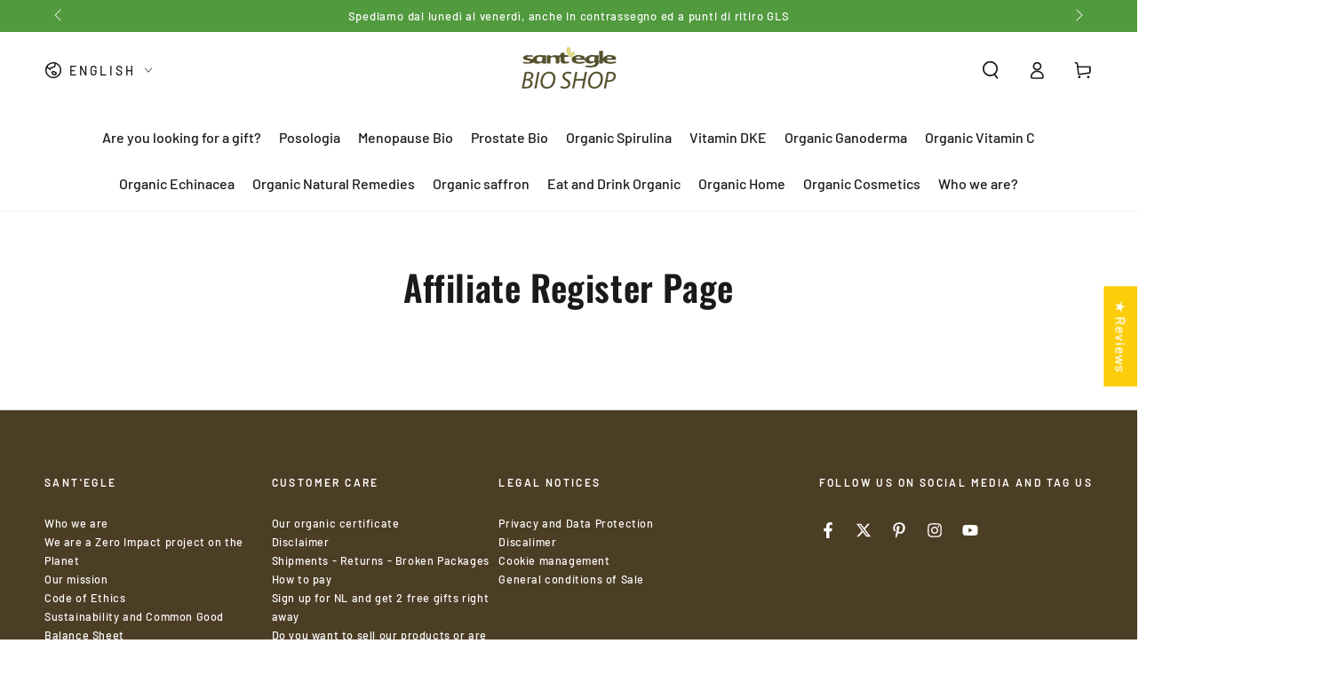

--- FILE ---
content_type: text/css; charset=utf-8
request_url: https://fonts.bunny.net/css?family=arapey:400
body_size: 51
content:
/* latin */
@font-face {
  font-family: 'Arapey';
  font-style: normal;
  font-weight: 400;
  src: url(https://fonts.bunny.net/arapey/files/arapey-latin-400-normal.woff2) format('woff2'), url(https://fonts.bunny.net/arapey/files/arapey-latin-400-normal.woff) format('woff'); 
  unicode-range: U+0000-00FF,U+0131,U+0152-0153,U+02BB-02BC,U+02C6,U+02DA,U+02DC,U+0304,U+0308,U+0329,U+2000-206F,U+20AC,U+2122,U+2191,U+2193,U+2212,U+2215,U+FEFF,U+FFFD;
}



--- FILE ---
content_type: application/x-javascript
request_url: https://app.sealsubscriptions.com/shopify/public/status/shop/santegle-organic-shop.myshopify.com.js?1766506575
body_size: -121
content:
var sealsubscriptions_settings_updated='1763014226c';

--- FILE ---
content_type: application/javascript; charset=utf-8
request_url: https://cs.iubenda.com/cookie-solution/confs/js/67227759.js
body_size: -142
content:
_iub.csRC = { consApiKey: 'hbwSHSyrGbg4WUtlMPn506vScty4xS0D', publicId: 'a8f8f0b2-40d2-49bf-9fd9-1e4b83ab3ed6', floatingGroup: false };
_iub.csEnabled = true;
_iub.csPurposes = [4,5,1,3];
_iub.cpUpd = 1709923325;
_iub.csFeatures = {"geolocation_setting":false,"cookie_solution_white_labeling":1,"rejection_recovery":false,"full_customization":true,"multiple_languages":"it","mobile_app_integration":false};
_iub.csT = null;
_iub.googleConsentModeV2 = true;
_iub.totalNumberOfProviders = 5;
